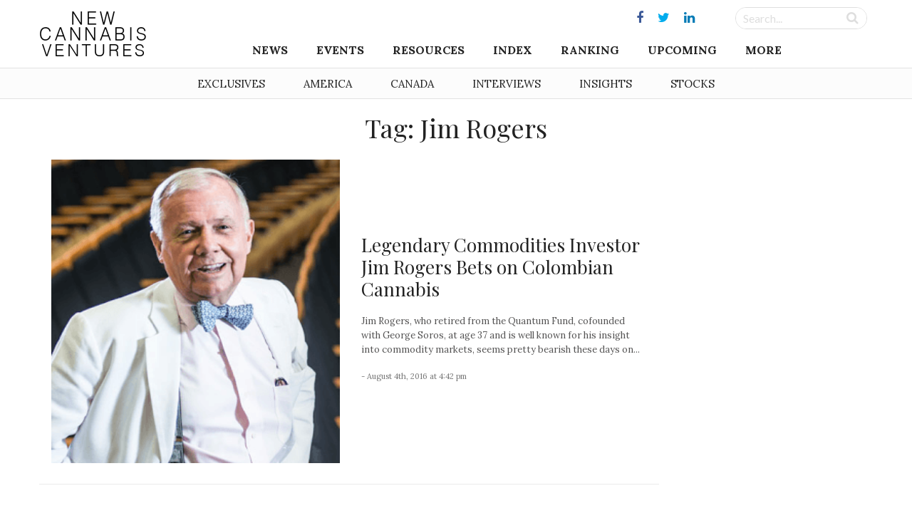

--- FILE ---
content_type: text/html; charset=UTF-8
request_url: https://www.newcannabisventures.com/tag/jim-rogers/
body_size: 8668
content:
<!DOCTYPE html>
<html lang="en-US" prefix="og: http://ogp.me/ns# fb: http://ogp.me/ns/fb# website: http://ogp.me/ns/website#">
<head itemscope itemtype="https://schema.org/ItemList">
<meta charset="UTF-8">
<meta name="viewport" content="width=device-width, initial-scale=1">
<link rel="profile" href="https://gmpg.org/xfn/11">
<link rel="pingback" href="https://www.newcannabisventures.com/xmlrpc.php">
<link href="https://fonts.googleapis.com/css?family=Lato:400,400i,700,700i|Lora:400,700,700i|Playfair+Display:400,700,900&amp;subset=latin-ext" rel="stylesheet">
<title>Jim Rogers &#8211; New Cannabis Ventures</title>
<link rel='dns-prefetch' href='//maxcdn.bootstrapcdn.com' />
<link rel='dns-prefetch' href='//fonts.googleapis.com' />
<link rel='dns-prefetch' href='//s.w.org' />
<link rel="alternate" type="application/rss+xml" title="New Cannabis Ventures &raquo; Feed" href="https://www.newcannabisventures.com/feed/" />
<link rel="alternate" type="application/rss+xml" title="New Cannabis Ventures &raquo; Comments Feed" href="https://www.newcannabisventures.com/comments/feed/" />
<link rel="alternate" type="application/rss+xml" title="New Cannabis Ventures &raquo; Jim Rogers Tag Feed" href="https://www.newcannabisventures.com/tag/jim-rogers/feed/" />
		<script type="2822e28d1a0220aa39c8a5fe-text/javascript">
			window._wpemojiSettings = {"baseUrl":"https:\/\/s.w.org\/images\/core\/emoji\/11\/72x72\/","ext":".png","svgUrl":"https:\/\/s.w.org\/images\/core\/emoji\/11\/svg\/","svgExt":".svg","source":{"wpemoji":"https:\/\/www.newcannabisventures.com\/wp-includes\/js\/wp-emoji.js?ver=4.9.9","twemoji":"https:\/\/www.newcannabisventures.com\/wp-includes\/js\/twemoji.js?ver=4.9.9"}};
			( function( window, document, settings ) {
	var src, ready, ii, tests;

	/*
	 * Create a canvas element for testing native browser support
	 * of emoji.
	 */
	var canvas = document.createElement( 'canvas' );
	var context = canvas.getContext && canvas.getContext( '2d' );

	/**
	 * Check if two sets of Emoji characters render the same.
	 *
	 * @param set1 array Set of Emoji characters.
	 * @param set2 array Set of Emoji characters.
	 * @returns {boolean} True if the two sets render the same.
	 */
	function emojiSetsRenderIdentically( set1, set2 ) {
		var stringFromCharCode = String.fromCharCode;

		// Cleanup from previous test.
		context.clearRect( 0, 0, canvas.width, canvas.height );
		context.fillText( stringFromCharCode.apply( this, set1 ), 0, 0 );
		var rendered1 = canvas.toDataURL();

		// Cleanup from previous test.
		context.clearRect( 0, 0, canvas.width, canvas.height );
		context.fillText( stringFromCharCode.apply( this, set2 ), 0, 0 );
		var rendered2 = canvas.toDataURL();

		return rendered1 === rendered2;
	}

	/**
	 * Detect if the browser supports rendering emoji or flag emoji. Flag emoji are a single glyph
	 * made of two characters, so some browsers (notably, Firefox OS X) don't support them.
	 *
	 * @since 4.2.0
	 *
	 * @param type {String} Whether to test for support of "flag" or "emoji".
	 * @return {Boolean} True if the browser can render emoji, false if it cannot.
	 */
	function browserSupportsEmoji( type ) {
		var isIdentical;

		if ( ! context || ! context.fillText ) {
			return false;
		}

		/*
		 * Chrome on OS X added native emoji rendering in M41. Unfortunately,
		 * it doesn't work when the font is bolder than 500 weight. So, we
		 * check for bold rendering support to avoid invisible emoji in Chrome.
		 */
		context.textBaseline = 'top';
		context.font = '600 32px Arial';

		switch ( type ) {
			case 'flag':
				/*
				 * Test for UN flag compatibility. This is the least supported of the letter locale flags,
				 * so gives us an easy test for full support.
				 *
				 * To test for support, we try to render it, and compare the rendering to how it would look if
				 * the browser doesn't render it correctly ([U] + [N]).
				 */
				isIdentical = emojiSetsRenderIdentically(
					[ 55356, 56826, 55356, 56819 ],
					[ 55356, 56826, 8203, 55356, 56819 ]
				);

				if ( isIdentical ) {
					return false;
				}

				/*
				 * Test for English flag compatibility. England is a country in the United Kingdom, it
				 * does not have a two letter locale code but rather an five letter sub-division code.
				 *
				 * To test for support, we try to render it, and compare the rendering to how it would look if
				 * the browser doesn't render it correctly (black flag emoji + [G] + [B] + [E] + [N] + [G]).
				 */
				isIdentical = emojiSetsRenderIdentically(
					[ 55356, 57332, 56128, 56423, 56128, 56418, 56128, 56421, 56128, 56430, 56128, 56423, 56128, 56447 ],
					[ 55356, 57332, 8203, 56128, 56423, 8203, 56128, 56418, 8203, 56128, 56421, 8203, 56128, 56430, 8203, 56128, 56423, 8203, 56128, 56447 ]
				);

				return ! isIdentical;
			case 'emoji':
				/*
				 * She's the hero Emoji deserves, but not the one it needs right now.
				 *
				 * To test for support, try to render a new emoji (female superhero),
				 * then compare it to how it would look if the browser doesn't render it correctly
				 * (superhero + female sign).
				 */
				isIdentical = emojiSetsRenderIdentically(
					[55358, 56760, 9792, 65039],
					[55358, 56760, 8203, 9792, 65039]
				);
				return ! isIdentical;
		}

		return false;
	}

	function addScript( src ) {
		var script = document.createElement( 'script' );

		script.src = src;
		script.defer = script.type = 'text/javascript';
		document.getElementsByTagName( 'head' )[0].appendChild( script );
	}

	tests = Array( 'flag', 'emoji' );

	settings.supports = {
		everything: true,
		everythingExceptFlag: true
	};

	for( ii = 0; ii < tests.length; ii++ ) {
		settings.supports[ tests[ ii ] ] = browserSupportsEmoji( tests[ ii ] );

		settings.supports.everything = settings.supports.everything && settings.supports[ tests[ ii ] ];

		if ( 'flag' !== tests[ ii ] ) {
			settings.supports.everythingExceptFlag = settings.supports.everythingExceptFlag && settings.supports[ tests[ ii ] ];
		}
	}

	settings.supports.everythingExceptFlag = settings.supports.everythingExceptFlag && ! settings.supports.flag;

	settings.DOMReady = false;
	settings.readyCallback = function() {
		settings.DOMReady = true;
	};

	if ( ! settings.supports.everything ) {
		ready = function() {
			settings.readyCallback();
		};

		if ( document.addEventListener ) {
			document.addEventListener( 'DOMContentLoaded', ready, false );
			window.addEventListener( 'load', ready, false );
		} else {
			window.attachEvent( 'onload', ready );
			document.attachEvent( 'onreadystatechange', function() {
				if ( 'complete' === document.readyState ) {
					settings.readyCallback();
				}
			} );
		}

		src = settings.source || {};

		if ( src.concatemoji ) {
			addScript( src.concatemoji );
		} else if ( src.wpemoji && src.twemoji ) {
			addScript( src.twemoji );
			addScript( src.wpemoji );
		}
	}

} )( window, document, window._wpemojiSettings );
		</script>
		<style type="text/css">
img.wp-smiley,
img.emoji {
	display: inline !important;
	border: none !important;
	box-shadow: none !important;
	height: 1em !important;
	width: 1em !important;
	margin: 0 .07em !important;
	vertical-align: -0.1em !important;
	background: none !important;
	padding: 0 !important;
}
</style>
<link rel='stylesheet' id='quotemedia-style-css'  href='https://www.newcannabisventures.com/wp-content/plugins/quotemedia-maxburst/assets/css/quotemedia-style.css?ver=4.9.9' type='text/css' media='all' />
<link rel='stylesheet' id='starter-style-css'  href='https://www.newcannabisventures.com/wp-content/themes/maxcanvas_child/style.css?ver=4.9.9' type='text/css' media='all' />
<link rel='stylesheet' id='normalize-css'  href='https://www.newcannabisventures.com/wp-content/themes/maxcanvas/css/normalize.css?ver=4.9.9' type='text/css' media='all' />
<link rel='stylesheet' id='bootstrap-style-css'  href='https://maxcdn.bootstrapcdn.com/bootstrap/3.3.7/css/bootstrap.min.css?ver=4.9.9' type='text/css' media='all' />
<link rel='stylesheet' id='font-awesome-css'  href='https://www.newcannabisventures.com/wp-content/plugins/js_composer/assets/lib/bower/font-awesome/css/font-awesome.min.css?ver=5.5.5' type='text/css' media='all' />
<link rel='stylesheet' id='animate-css'  href='https://www.newcannabisventures.com/wp-content/themes/maxcanvas/css/animate.css?ver=4.9.9' type='text/css' media='all' />
<link rel='stylesheet' id='parent-style-css'  href='https://www.newcannabisventures.com/wp-content/themes/maxcanvas/style.css?ver=4.9.9' type='text/css' media='all' />
<link rel='stylesheet' id='tablepress-default-css'  href='https://www.newcannabisventures.com/wp-content/plugins/tablepress/css/default.css?ver=1.9.2' type='text/css' media='all' />
<link rel='stylesheet' id='tablepress-custom-css'  href='https://www.newcannabisventures.com/wp-content/tablepress-custom.css?ver=23' type='text/css' media='all' />
<link rel='stylesheet' id='addtoany-css'  href='https://www.newcannabisventures.com/wp-content/plugins/add-to-any/addtoany.min.css?ver=1.15' type='text/css' media='all' />
<style id='addtoany-inline-css' type='text/css'>
#social-sharing .addtoany_list a>span {
    padding: 13px;
}

/*Tighten spacing between icons*/
#social-sharing .a2a_button_twitter,
#social-sharing .a2a_button_facebook,
#social-sharing .a2a_button_google_plus,
#social-sharing .a2a_button_linkedin,
#social-sharing .a2a_button_reddit { margin-bottom: -10px;
}

/*Facebook*/

#social-sharing .a2a_s_facebook {
    background-color: #fff !important;
    border: 1px solid #eaeaea !important;
    border-radius: 0 !important;
}
#social-sharing .a2a_s_facebook path {
    fill: rgb(65,99,175) !important;
}
/*/hover*/
#social-sharing a:hover .a2a_s_facebook {
    background-color: rgb(65,99,175) !important;
    opacity: 1;
}
#social-sharing a:hover .a2a_s_facebook path {
    fill: #fff !important;
}

/*twitter*/

#social-sharing .a2a_s_twitter {
    background-color: #fff !important;
    border: 1px solid #eaeaea !important;
    border-radius: 0 !important;
}
#social-sharing .a2a_s_twitter path {
    fill: rgb(85,172,238) !important;
}
#social-sharing a:hover .a2a_s_twitter {
    background-color: rgb(85,172,238) !important;
    opacity: 1;
}
#social-sharing a:hover .a2a_s_twitter path {
    fill: #fff !important;
}

/*google+*/
#social-sharing .a2a_s_google_plus {
    background-color: #fff !important;
    border: 1px solid #eaeaea !important;
    border-radius: 0 !important;
    padding: 10px !important;
}
#social-sharing .a2a_s_google_plus path {
    fill: rgb(232,64,52) !important;
}
#social-sharing a:hover .a2a_s_google_plus {
    background-color: rgb(232,64,52) !important;
    opacity: 1;
}
#social-sharing a:hover .a2a_s_google_plus path {
    fill: #fff !important;
}


/*Linkedin*/

#social-sharing .a2a_s_linkedin {
    background-color: #fff !important;
    border: 1px solid #eaeaea !important;
    border-radius: 0 !important;
}
#social-sharing .a2a_s_linkedin path {
    fill: rgb(25,133,188) !important;
}
#social-sharing a:hover .a2a_s_linkedin {
    background-color: rgb(25,133,188) !important;
    opacity: 1;
}
#social-sharing a:hover .a2a_s_linkedin path {
    fill: #fff !important;
}

/*reddit*/
#social-sharing .a2a_s_reddit {
    background-color: #fff !important;
    border: 1px solid #eaeaea !important;
    border-radius: 0 !important;
}
#social-sharing .a2a_s_reddit path {
    fill: rgb(239,70,35) !important;
}
#social-sharing a:hover .a2a_s_reddit {
    background-color: rgb(239,70,35) !important;
    opacity: 1
}
#social-sharing a:hover .a2a_s_reddit path {
    fill: #fff !important;
}
</style>
<link rel='stylesheet' id='slick-style-css'  href='https://www.newcannabisventures.com/wp-content/themes/maxcanvas_child/assets/js/slick/slick.css?ver=4.9.9' type='text/css' media='all' />
<link rel='stylesheet' id='slick-theme-style-css'  href='https://www.newcannabisventures.com/wp-content/themes/maxcanvas_child/assets/js/slick/slick-theme.css?ver=4.9.9' type='text/css' media='all' />
<link rel='stylesheet' id='sidr-style-css'  href='https://www.newcannabisventures.com/wp-content/themes/maxcanvas_child/assets/js/sidr/stylesheets/jquery.sidr.light.css?ver=4.9.9' type='text/css' media='all' />
<link rel='stylesheet' id='bootstrap3-extended-css'  href='https://www.newcannabisventures.com/wp-content/themes/maxcanvas_child/assets/css/bootstrap3-ext.css?ver=4.9.9' type='text/css' media='all' />
<link rel='stylesheet' id='global-style-css'  href='https://www.newcannabisventures.com/wp-content/themes/maxcanvas_child/assets/css/global.css?ver=4.9.9' type='text/css' media='all' />
<link rel='stylesheet' id='responsive-style-css'  href='https://www.newcannabisventures.com/wp-content/themes/maxcanvas_child/assets/css/responsive.css?ver=4.9.9' type='text/css' media='all' />
<link rel='stylesheet' id='google-playfair-css'  href='https://fonts.googleapis.com/css?family=Playfair+Display&#038;ver=4.9.9' type='text/css' media='all' />
<link rel='stylesheet' id='custom-navigation-style-css'  href='https://www.newcannabisventures.com/wp-content/themes/maxcanvas_child/assets/css/menu/navigation.css?ver=4.9.9' type='text/css' media='all' />
<link rel='stylesheet' id='blog-css'  href='https://www.newcannabisventures.com/wp-content/themes/maxcanvas_child/assets/css/blog.css?ver=4.9.9' type='text/css' media='all' />
<script type="2822e28d1a0220aa39c8a5fe-text/javascript" src='https://www.newcannabisventures.com/wp-includes/js/jquery/jquery.js?ver=1.12.4'></script>
<script type="2822e28d1a0220aa39c8a5fe-text/javascript" src='https://www.newcannabisventures.com/wp-includes/js/jquery/jquery-migrate.js?ver=1.4.1'></script>
<script type="2822e28d1a0220aa39c8a5fe-text/javascript" src='https://www.newcannabisventures.com/wp-content/plugins/add-to-any/addtoany.min.js?ver=1.1'></script>
<script type="2822e28d1a0220aa39c8a5fe-text/javascript" src='https://maxcdn.bootstrapcdn.com/bootstrap/3.3.7/js/bootstrap.min.js?ver=4.9.9'></script>
<link rel='https://api.w.org/' href='https://www.newcannabisventures.com/wp-json/' />
<link rel="EditURI" type="application/rsd+xml" title="RSD" href="https://www.newcannabisventures.com/xmlrpc.php?rsd" />
<link rel="wlwmanifest" type="application/wlwmanifest+xml" href="https://www.newcannabisventures.com/wp-includes/wlwmanifest.xml" /> 
<meta name="generator" content="WordPress 4.9.9" />

<script data-cfasync="false">
window.a2a_config=window.a2a_config||{};a2a_config.callbacks=[];a2a_config.overlays=[];a2a_config.templates={};
a2a_config.templates.twitter = {
    text: "${title} ${link}",
	via: "invest420",
    hashtags: "cannabis"
};
(function(d,s,a,b){a=d.createElement(s);b=d.getElementsByTagName(s)[0];a.async=1;a.src="https://static.addtoany.com/menu/page.js";b.parentNode.insertBefore(a,b);})(document,"script");
</script>
<style>
body{ padding-top: 0px !important; }
body.body-logged-in .fixed-header{ top: 28px !important; }
body.logged-in .fixed-header{ top: 28px !important; }
</style>
<meta name="generator" content="Powered by WPBakery Page Builder - drag and drop page builder for WordPress."/>
<!--[if lte IE 9]><link rel="stylesheet" type="text/css" href="https://www.newcannabisventures.com/wp-content/plugins/js_composer/assets/css/vc_lte_ie9.min.css" media="screen"><![endif]-->

<!-- wpsso meta tags begin -->
<!-- generator:1 --><meta name="generator" content="WPSSO Core 5.0.1/L*"/>
<!-- generator:2 --><meta name="generator" content="WPSSO UM 2.0.0/F"/>
<link rel="canonical" href="https://www.newcannabisventures.com/tag/jim-rogers/"/>
<meta property="og:locale" content="en_US"/>
<meta property="og:site_name" content="New Cannabis Ventures"/>
<meta property="og:title" content="Jim Rogers"/>
<meta property="og:description" content="Tag archive for Jim Rogers."/>
<!-- og:image:1 --><meta property="og:image" content="https://www.newcannabisventures.com/wp-content/uploads/2016/06/new-cannabis-ventures-black.jpg"/>
<!-- og:image:1 --><meta property="og:image:width" content="600"/>
<!-- og:image:1 --><meta property="og:image:height" content="315"/>
<meta name="twitter:domain" content="www.newcannabisventures.com"/>
<meta name="twitter:site" content="@invest420"/>
<meta name="twitter:title" content="Jim Rogers"/>
<meta name="twitter:description" content="Tag archive for Jim Rogers."/>
<meta name="twitter:card" content="summary"/>
<meta name="twitter:image" content="https://www.newcannabisventures.com/wp-content/uploads/2016/06/new-cannabis-ventures-black.jpg"/>
<link itemprop="url" href="https://www.newcannabisventures.com/tag/jim-rogers/"/>
<meta itemprop="name" content="Jim Rogers"/>
<meta itemprop="description" content="Tag archive for Jim Rogers."/>
<meta name="thumbnail" content="https://www.newcannabisventures.com/wp-content/uploads/2016/06/new-cannabis-ventures-black.jpg"/>
<meta name="robots" content="index, follow"/>
<noscript itemprop="image" itemscope itemtype="https://schema.org/ImageObject">
	<link itemprop="url" href="https://www.newcannabisventures.com/wp-content/uploads/2016/06/new-cannabis-ventures-black.jpg"/>
	<meta itemprop="width" content="600"/>
	<meta itemprop="height" content="315"/>
</noscript>
<!-- wpsso meta tags end -->
<!-- added on 2026-01-22T14:15:17+00:00 in 0.021260 secs from https://www.newcannabisventures.com -->

<noscript><style type="text/css"> .wpb_animate_when_almost_visible { opacity: 1; }</style></noscript></head>

<body class="archive tag tag-jim-rogers tag-2103 group-blog wpb-js-composer js-comp-ver-5.5.5 vc_responsive">
<a href="#" id="return-to-top" title="Go to top"><i class="fa fa-angle-up" aria-hidden="true"></i></a>
	<header class="navbar-fixed-top">
		<div id="header">
			<div class="container">
				<div class="row">
					<div class="main desktop-nav col-xs-12">
						<div id="primary">
	<div id="logo" class="vcenter">
		<a href="https://www.newcannabisventures.com"><img src="https://www.newcannabisventures.com/wp-content/uploads/2018/02/logo-new.png" alt="New Cannabis Ventures"></a>
	</div><!-- Logo -->

	<div id="primary-wrapper" class="vcenter">
		
					<div id="social-media" class="vcenter">
			    			    	<a href="https://www.facebook.com/ncvmedia" target="_blank"><i class="fa fa-facebook"></i></a>
			    			    	<a href="https://twitter.com/ncvmedia" target="_blank"><i class="fa fa-twitter"></i></a>
			    			    	<a href="https://www.linkedin.com/company/new-cannabis-ventures/" target="_blank"><i class="fa fa-linkedin"></i></a>
			    			</div>
				
		<div id="search-form" class="vcenter">
			<form role="search" method="get" id="searchform" action="https://www.newcannabisventures.com/">
			    <div class="searchboxwrapper">
			    	<input class="searchbox" type="text" value="" name="s" placeholder="Search..." id="s">
			        <input class="searchsubmit" type="submit" id="searchsubmit" value="">
			    </div>
			</form>
		</div>

		<div class="nav">
			<div id="navigation">
		    	<div class="menu-header">
			    	<div class="mobile-logo">
			    		<a href="https://www.newcannabisventures.com"><img src="https://www.newcannabisventures.com/wp-content/uploads/2018/02/logo-new.png" alt="New Cannabis Ventures"></a>
			    	</div>
			    	<a id="btnClose" href="javascript:void(0)" onClick="if (!window.__cfRLUnblockHandlers) return false; jQuery.sidr('close', 'open');" data-cf-modified-2822e28d1a0220aa39c8a5fe-="">&times;</a>
                </div>
				<nav role="navigation" class="nav row">
                	<ul id="menu-header-navigation-menu" class="menu"><li id="menu-item-24992" class="menu-item menu-item-type-post_type menu-item-object-page menu-item-home menu-item-has-children menu-item-24992"><a href="https://www.newcannabisventures.com/">News</a>
<ul class="sub-menu">
	<li id="menu-item-24020" class="menu-item menu-item-type-taxonomy menu-item-object-category menu-item-24020"><a href="https://www.newcannabisventures.com/category/exclusives/">Exclusive &#038; Breaking News</a></li>
	<li id="menu-item-24019" class="menu-item menu-item-type-taxonomy menu-item-object-category menu-item-24019"><a href="https://www.newcannabisventures.com/category/cannabis-thought-leader-news/">Thought Leader News</a></li>
	<li id="menu-item-24017" class="menu-item menu-item-type-taxonomy menu-item-object-category menu-item-24017"><a href="https://www.newcannabisventures.com/category/cannabis-investor-news/">Cannabis Investor News</a></li>
	<li id="menu-item-24016" class="menu-item menu-item-type-taxonomy menu-item-object-category menu-item-24016"><a href="https://www.newcannabisventures.com/category/cannabis-company-news/">Cannabis Company News</a></li>
	<li id="menu-item-24018" class="menu-item menu-item-type-taxonomy menu-item-object-category menu-item-24018"><a href="https://www.newcannabisventures.com/category/cannabis-products-and-services-news/">Products &#038; Services News</a></li>
	<li id="menu-item-24021" class="menu-item menu-item-type-taxonomy menu-item-object-category menu-item-24021"><a href="https://www.newcannabisventures.com/category/publicly-traded-cannabis-stock-news/">Public Company News</a></li>
</ul>
</li>
<li id="menu-item-46675" class="menu-item menu-item-type-custom menu-item-object-custom menu-item-has-children menu-item-46675"><a href="#">Events</a>
<ul class="sub-menu">
	<li id="menu-item-46677" class="menu-item menu-item-type-post_type menu-item-object-page menu-item-46677"><a href="https://www.newcannabisventures.com/cannabis-industry-events/">Cannabis Industry Events</a></li>
	<li id="menu-item-46676" class="menu-item menu-item-type-post_type menu-item-object-page menu-item-46676"><a href="https://www.newcannabisventures.com/cannabis-investor-earnings-conference-call-calendar/">Earnings Conference Call Calendar</a></li>
</ul>
</li>
<li id="menu-item-24023" class="menu-item menu-item-type-custom menu-item-object-custom menu-item-has-children menu-item-24023"><a href="#">Resources</a>
<ul class="sub-menu">
	<li id="menu-item-24024" class="menu-item menu-item-type-post_type menu-item-object-page menu-item-24024"><a href="https://www.newcannabisventures.com/cannabis-investors/">Cannabis Investors</a></li>
	<li id="menu-item-24025" class="menu-item menu-item-type-post_type menu-item-object-page menu-item-24025"><a href="https://www.newcannabisventures.com/cannabis-companies/">Cannabis Companies</a></li>
	<li id="menu-item-24026" class="menu-item menu-item-type-post_type menu-item-object-page menu-item-24026"><a href="https://www.newcannabisventures.com/cannabis-products-and-services/">Ancillary Companies</a></li>
	<li id="menu-item-24031" class="menu-item menu-item-type-post_type menu-item-object-page menu-item-24031"><a href="https://www.newcannabisventures.com/marijuana-business-licenses/">Cannabis Licenses</a></li>
	<li id="menu-item-24028" class="menu-item menu-item-type-post_type menu-item-object-page menu-item-24028"><a href="https://www.newcannabisventures.com/canadian-cannabis-investor-resources/">Canadian Cannabis Resources</a></li>
	<li id="menu-item-53229" class="menu-item menu-item-type-custom menu-item-object-custom menu-item-53229"><a href="https://www.newcannabisventures.com/state-medical-marijuana-programs/">American Cannabis Resources</a></li>
	<li id="menu-item-24030" class="menu-item menu-item-type-post_type menu-item-object-page menu-item-24030"><a href="https://www.newcannabisventures.com/support-the-cannabis-industry/">Support the Cause</a></li>
</ul>
</li>
<li id="menu-item-28463" class="menu-item menu-item-type-post_type menu-item-object-page menu-item-28463"><a href="https://www.newcannabisventures.com/cannabis-stock-index/">Index</a></li>
<li id="menu-item-24032" class="menu-item menu-item-type-post_type menu-item-object-page menu-item-24032"><a href="https://www.newcannabisventures.com/cannabis-company-revenue-ranking/">Ranking</a></li>
<li id="menu-item-41051" class="menu-item menu-item-type-post_type menu-item-object-page menu-item-41051"><a href="https://www.newcannabisventures.com/cannabis-stock-ipos-and-new-issues/">Upcoming</a></li>
<li id="menu-item-24035" class="menu-item menu-item-type-custom menu-item-object-custom menu-item-has-children menu-item-24035"><a href="#">More</a>
<ul class="sub-menu">
	<li id="menu-item-24036" class="menu-item menu-item-type-post_type menu-item-object-page menu-item-24036"><a href="https://www.newcannabisventures.com/about-new-cannabis-ventures/">Company Overview</a></li>
	<li id="menu-item-24043" class="menu-item menu-item-type-post_type menu-item-object-page menu-item-24043"><a href="https://www.newcannabisventures.com/subscribe/">The NCV Newsletter</a></li>
	<li id="menu-item-24037" class="menu-item menu-item-type-post_type menu-item-object-page menu-item-24037"><a href="https://www.newcannabisventures.com/alan-brochstein-media-mentions/">Press &#038; Media Mentions</a></li>
	<li id="menu-item-24034" class="menu-item menu-item-type-post_type menu-item-object-page menu-item-24034"><a href="https://www.newcannabisventures.com/cannabis-and-marijuana-entrepreneurs/">Get Listed</a></li>
	<li id="menu-item-24038" class="menu-item menu-item-type-post_type menu-item-object-page menu-item-24038"><a href="https://www.newcannabisventures.com/cannabis-advertising/">Advertise With Us</a></li>
	<li id="menu-item-24041" class="menu-item menu-item-type-custom menu-item-object-custom menu-item-24041"><a target="_blank" href="https://form.jotform.com/53395769996179">Submit a News Tip</a></li>
	<li id="menu-item-24042" class="menu-item menu-item-type-post_type menu-item-object-page menu-item-24042"><a href="https://www.newcannabisventures.com/cannabis-news-mobile-app-real-time-alerts/">Mobile App</a></li>
	<li id="menu-item-24044" class="menu-item menu-item-type-post_type menu-item-object-page menu-item-24044"><a href="https://www.newcannabisventures.com/contact/">Contact</a></li>
</ul>
</li>
</ul>                </nav>
			</div>
		</div>

	</div>
</div>					</div>
					<div class="mobile-nav col-xs-12">
						<div id="primary">
	<div id="primary-wrapper">
				
		<div class="nav vcenter">
			<div id="mobile-header" class="text-center pull-left">

			   	<a id="responsive-menu-button" class="" href="#open">
					<span></span>
					<span></span>
					<span></span>
			    </a>
			    
			    <div id="navigation">
			    	<div class="menu-header">
				    	<div class="mobile-logo">
				    		<a href="https://www.newcannabisventures.com"><img src="https://www.newcannabisventures.com/wp-content/uploads/2018/02/logo-new.png" alt="New Cannabis Ventures"></a>
				    	</div>
				    	<a id="btnClose" href="javascript:void(0)" onClick="if (!window.__cfRLUnblockHandlers) return false; jQuery.sidr('close', 'open');" data-cf-modified-2822e28d1a0220aa39c8a5fe-="">&times;</a>
                    </div>
					<nav role="navigation" class="nav row">
                    	<ul id="menu-header-navigation-menu-1" class="menu"><li class="menu-item menu-item-type-post_type menu-item-object-page menu-item-home menu-item-has-children menu-item-24992"><a href="https://www.newcannabisventures.com/">News</a>
<ul class="sub-menu">
	<li class="menu-item menu-item-type-taxonomy menu-item-object-category menu-item-24020"><a href="https://www.newcannabisventures.com/category/exclusives/">Exclusive &#038; Breaking News</a></li>
	<li class="menu-item menu-item-type-taxonomy menu-item-object-category menu-item-24019"><a href="https://www.newcannabisventures.com/category/cannabis-thought-leader-news/">Thought Leader News</a></li>
	<li class="menu-item menu-item-type-taxonomy menu-item-object-category menu-item-24017"><a href="https://www.newcannabisventures.com/category/cannabis-investor-news/">Cannabis Investor News</a></li>
	<li class="menu-item menu-item-type-taxonomy menu-item-object-category menu-item-24016"><a href="https://www.newcannabisventures.com/category/cannabis-company-news/">Cannabis Company News</a></li>
	<li class="menu-item menu-item-type-taxonomy menu-item-object-category menu-item-24018"><a href="https://www.newcannabisventures.com/category/cannabis-products-and-services-news/">Products &#038; Services News</a></li>
	<li class="menu-item menu-item-type-taxonomy menu-item-object-category menu-item-24021"><a href="https://www.newcannabisventures.com/category/publicly-traded-cannabis-stock-news/">Public Company News</a></li>
</ul>
</li>
<li class="menu-item menu-item-type-custom menu-item-object-custom menu-item-has-children menu-item-46675"><a href="#">Events</a>
<ul class="sub-menu">
	<li class="menu-item menu-item-type-post_type menu-item-object-page menu-item-46677"><a href="https://www.newcannabisventures.com/cannabis-industry-events/">Cannabis Industry Events</a></li>
	<li class="menu-item menu-item-type-post_type menu-item-object-page menu-item-46676"><a href="https://www.newcannabisventures.com/cannabis-investor-earnings-conference-call-calendar/">Earnings Conference Call Calendar</a></li>
</ul>
</li>
<li class="menu-item menu-item-type-custom menu-item-object-custom menu-item-has-children menu-item-24023"><a href="#">Resources</a>
<ul class="sub-menu">
	<li class="menu-item menu-item-type-post_type menu-item-object-page menu-item-24024"><a href="https://www.newcannabisventures.com/cannabis-investors/">Cannabis Investors</a></li>
	<li class="menu-item menu-item-type-post_type menu-item-object-page menu-item-24025"><a href="https://www.newcannabisventures.com/cannabis-companies/">Cannabis Companies</a></li>
	<li class="menu-item menu-item-type-post_type menu-item-object-page menu-item-24026"><a href="https://www.newcannabisventures.com/cannabis-products-and-services/">Ancillary Companies</a></li>
	<li class="menu-item menu-item-type-post_type menu-item-object-page menu-item-24031"><a href="https://www.newcannabisventures.com/marijuana-business-licenses/">Cannabis Licenses</a></li>
	<li class="menu-item menu-item-type-post_type menu-item-object-page menu-item-24028"><a href="https://www.newcannabisventures.com/canadian-cannabis-investor-resources/">Canadian Cannabis Resources</a></li>
	<li class="menu-item menu-item-type-custom menu-item-object-custom menu-item-53229"><a href="https://www.newcannabisventures.com/state-medical-marijuana-programs/">American Cannabis Resources</a></li>
	<li class="menu-item menu-item-type-post_type menu-item-object-page menu-item-24030"><a href="https://www.newcannabisventures.com/support-the-cannabis-industry/">Support the Cause</a></li>
</ul>
</li>
<li class="menu-item menu-item-type-post_type menu-item-object-page menu-item-28463"><a href="https://www.newcannabisventures.com/cannabis-stock-index/">Index</a></li>
<li class="menu-item menu-item-type-post_type menu-item-object-page menu-item-24032"><a href="https://www.newcannabisventures.com/cannabis-company-revenue-ranking/">Ranking</a></li>
<li class="menu-item menu-item-type-post_type menu-item-object-page menu-item-41051"><a href="https://www.newcannabisventures.com/cannabis-stock-ipos-and-new-issues/">Upcoming</a></li>
<li class="menu-item menu-item-type-custom menu-item-object-custom menu-item-has-children menu-item-24035"><a href="#">More</a>
<ul class="sub-menu">
	<li class="menu-item menu-item-type-post_type menu-item-object-page menu-item-24036"><a href="https://www.newcannabisventures.com/about-new-cannabis-ventures/">Company Overview</a></li>
	<li class="menu-item menu-item-type-post_type menu-item-object-page menu-item-24043"><a href="https://www.newcannabisventures.com/subscribe/">The NCV Newsletter</a></li>
	<li class="menu-item menu-item-type-post_type menu-item-object-page menu-item-24037"><a href="https://www.newcannabisventures.com/alan-brochstein-media-mentions/">Press &#038; Media Mentions</a></li>
	<li class="menu-item menu-item-type-post_type menu-item-object-page menu-item-24034"><a href="https://www.newcannabisventures.com/cannabis-and-marijuana-entrepreneurs/">Get Listed</a></li>
	<li class="menu-item menu-item-type-post_type menu-item-object-page menu-item-24038"><a href="https://www.newcannabisventures.com/cannabis-advertising/">Advertise With Us</a></li>
	<li class="menu-item menu-item-type-custom menu-item-object-custom menu-item-24041"><a target="_blank" href="https://form.jotform.com/53395769996179">Submit a News Tip</a></li>
	<li class="menu-item menu-item-type-post_type menu-item-object-page menu-item-24042"><a href="https://www.newcannabisventures.com/cannabis-news-mobile-app-real-time-alerts/">Mobile App</a></li>
	<li class="menu-item menu-item-type-post_type menu-item-object-page menu-item-24044"><a href="https://www.newcannabisventures.com/contact/">Contact</a></li>
</ul>
</li>
</ul>                    </nav>
                </div>
			</div>
		</div>

		<div id="logo" class="vcenter text-center">
			<a href="https://www.newcannabisventures.com"><img src="https://www.newcannabisventures.com/wp-content/uploads/2018/02/logo-new.png" alt="New Cannabis Ventures"></a>
		</div><!-- Logo -->

		<div id="search-form-small" class="vcenter">
			<form role="search" method="get" id="searchform" class="search-form" action="https://www.newcannabisventures.com/">
				<div class="form-group pull-right" id="search">
		          <input class="form-control" type="text" value="" name="s" placeholder="Search..." id="s">
		          <button class="form-control form-control-submit" type="submit" value="" >Submit</button>
		          <span class="search-label"><i class="fa fa-search" aria-hidden="true"></i></span>
		        </div>
			</form>
		</div>


	</div>

</div>					</div>
					<!-- //ONLY ON SINGLE POSTS -->
									</div>
			</div><!-- .container -->

			<div id="secondary-menu" class="desktop-nav container-fluid">
				<div class="row">
					<div class="text-center">
						<ul id="menu-secondary-menu" class="menu"><li id="menu-item-24047" class="menu-item menu-item-type-taxonomy menu-item-object-category menu-item-24047"><a href="https://www.newcannabisventures.com/category/exclusives/">Exclusives</a></li>
<li id="menu-item-35109" class="menu-item menu-item-type-taxonomy menu-item-object-category menu-item-35109"><a href="https://www.newcannabisventures.com/category/america/">America</a></li>
<li id="menu-item-35110" class="menu-item menu-item-type-taxonomy menu-item-object-category menu-item-35110"><a href="https://www.newcannabisventures.com/category/canada/">Canada</a></li>
<li id="menu-item-35242" class="menu-item menu-item-type-taxonomy menu-item-object-category menu-item-35242"><a href="https://www.newcannabisventures.com/category/interviews/">Interviews</a></li>
<li id="menu-item-24046" class="menu-item menu-item-type-taxonomy menu-item-object-category menu-item-24046"><a href="https://www.newcannabisventures.com/category/cannabis-thought-leader-news/">Insights</a></li>
<li id="menu-item-24051" class="menu-item menu-item-type-taxonomy menu-item-object-category menu-item-24051"><a href="https://www.newcannabisventures.com/category/publicly-traded-cannabis-stock-news/">Stocks</a></li>
</ul>					</div>
				</div>
			</div>
		</div><!-- #header -->
		
	</header>
	<div id="header_placeholder" class=""></div>
<main id="main" class="site-main" role="main">
	<div class="container">
		<div class="row">
			<header id="category-title">
				<h3 class="text-center">Tag: Jim Rogers</h3>
			</header><!-- .entry-header -->
		</div>
		<div class="row">
						<div class="col-xs-12 col-sm-12 col-md-9 col-lg-9">
			
				
					
						
<article class="post-excerpt row-centered">
	<div class="col-lg-6 col-md-5 col-sm-12 col-xs-12 col-centered">
		<figure class="post-gallery">
			<a href="https://www.newcannabisventures.com/legendary-commodities-investor-jim-rogers-bets-on-colombian-cannabis/">
				<img src="https://www.newcannabisventures.com/wp-content/uploads/2016/08/Jim-Rogers-Colombia-Cannabis-281x322.png" class="attachment-post-thumbnail size-post-thumbnail wp-post-image" alt="" data-wp-pid="12181" />			</a>
		</figure>
	</div>

	<div class="col-lg-6 col-md-7 col-sm-12 col-xs-12 col-centered">

		<header class="entry-header">
			<h3 class="entry-title"><a href="https://www.newcannabisventures.com/legendary-commodities-investor-jim-rogers-bets-on-colombian-cannabis/">Legendary Commodities Investor Jim Rogers Bets on Colombian Cannabis</a></h3>		</header><!-- .entry-header -->

		<div class="entry-content">
			Jim Rogers, who retired from the Quantum Fund, cofounded with George Soros, at age 37 and is well known for his insight into commodity markets, seems pretty bearish these days on...		</div><!-- .entry-content -->
		<div class="metafield">
			<div class="time">
				- August 4th, 2016 at 4:42 pm 			</div>
		</div>

	</div>

</article><!-- #post-## -->

					
					
<div class="pagination-nav">
			<div class="pull-left pagination-link">
					</div>
		<div class="pull-right pagination-link">
					</div>
	</div>

				
			</div>

			
	<div id="secondary" class="widget-area hidden-xs hidden-sm col-md-3 col-lg-3" role="complementary">

		
		
	</div>

		</div><!-- row -->
	</div><!-- container -->
</main><!-- #main -->


<footer role="contentinfo">
	<div class="site-footer" >
		<div class="container">
			<div class="row matchbox">
									<div id="footer1" class="widget-area col-xs-12 col-sm-4 col-md-4 match" role="complementary">
						<li id="text-12" class="widget widget_text"><h3 class="widget-title"><strong>Latest News</strong></h3>			<div class="textwidget">        <div class="post-excerpt footer">
            
              <div class="metafield">
                <div class="time">
                  January 22nd, 2026                </div>
              </div>
              
              <header><h6 class="entry-title"><a href="https://www.newcannabisventures.com/it-was-not-great-news/">It Was Not Great News</a></h6></header>

              <p>You’re reading this week’s edition of the New Cannabis...</p>
            
              <div class="metafield">
                <div class="time">
                  January 15th, 2026                </div>
              </div>
              
              <header><h6 class="entry-title"><a href="https://www.newcannabisventures.com/cautious-cannabis-investors/">Cautious Cannabis Investors</a></h6></header>

              <p>You’re reading this week’s edition of the New Cannabis...</p>
                    </div>
    
</div>
		</li>
					</div><!-- Footer Widget 1 -->
				
									<div id="footer2" class="widget-area col-xs-12 col-sm-4 col-md-4 match" role="complementary">
						<li id="custom_post_widget-2" class="widget widget_custom_post_widget"><h3 class="widget-title"><strong>Get The App</strong></h3><p class="p1" style="text-align: center; color: #767676;">Download the free &#8220;New Cannabis Ventures&#8221; app on the iOS App Store or Google Play and get real-time push notifications straight to your phone on the latest breaking news and exclusives published.</p>
<hr />
<p><a href="https://itunes.apple.com/us/app/ncv-news/id1123542865?ls=1&amp;mt=8" target="_blank" rel="noopener"><img class="aligncenter wp-image-11189 size-full" title="Look for &quot;NCV News&quot; on the App store" src="https://www.newcannabisventures.com/wp-content/uploads/ncv-news-ios-app-store.png" alt="ncv-news-ios-app-store" width="135" height="40" data-wp-pid="11189" /></a></p>
<p><a href="https://play.google.com/store/apps/details?id=com.ncvnews.app.android" target="_blank" rel="noopener"><img class="aligncenter wp-image-11190" title="Look for &quot;NCV News&quot; on Google Play" src="https://www.newcannabisventures.com/wp-content/uploads/ncv-news-google-play.png" alt="ncv-news-google-play" width="135" height="41" data-wp-pid="11190" /></a></p>
</li>
					</div><!-- Footer Widget 2 -->
				
									<div id="footer3" class="widget-area col-xs-12 col-sm-4 col-md-4 match" role="complementary">
						<li id="text-6" class="widget widget_text"><h3 class="widget-title"><strong>NCV Media</strong></h3>			<div class="textwidget"><h4>Thank you for reading</h4>
<h4>New Cannabis Ventures</h4>
<p class="text-center" style="font-size: 13px; color: #767676;">Contributing original content and curating quality news on only the most promising cannabis companies and the most influential investors.</p>
</div>
		</li>
						<small>Follow us on</small><br/>
													<div id="social-media-footer" class="vcenter">
							    							    	<a href="https://www.facebook.com/ncvmedia" target="_blank" class="boxed-icon fill icon-3x"><i class="fa fa-facebook"></i></a>
							    							    	<a href="https://twitter.com/ncvmedia" target="_blank" class="boxed-icon fill icon-3x"><i class="fa fa-twitter"></i></a>
							    							    	<a href="https://www.linkedin.com/company/new-cannabis-ventures/" target="_blank" class="boxed-icon fill icon-3x"><i class="fa fa-linkedin"></i></a>
							    							</div>
											</div><!-- Footer Widget 3 -->
				
			</div><!-- .row -->
		</div><!-- .container -->
	</div>

	<div id="site-info">
		<div class="container">
			<div class="row">
				<div class="col-md-12">
					&copy; <a href="/">NCV Media, LLC.</a> <ul id="menu-footer-menu" class="menu"><li id="menu-item-24061" class="menu-item menu-item-type-post_type menu-item-object-page menu-item-24061"><a href="https://www.newcannabisventures.com/about-new-cannabis-ventures/">About</a></li>
<li id="menu-item-24064" class="menu-item menu-item-type-post_type menu-item-object-page menu-item-24064"><a href="https://www.newcannabisventures.com/contact/">Contact</a></li>
<li id="menu-item-24065" class="menu-item menu-item-type-post_type menu-item-object-page menu-item-24065"><a href="https://www.newcannabisventures.com/subscribe/">Newsletter</a></li>
<li id="menu-item-24063" class="menu-item menu-item-type-post_type menu-item-object-page menu-item-24063"><a href="https://www.newcannabisventures.com/cannabis-advertising/">Advertising</a></li>
<li id="menu-item-24066" class="menu-item menu-item-type-post_type menu-item-object-page menu-item-24066"><a href="https://www.newcannabisventures.com/privacy-policy/">Privacy</a></li>
<li id="menu-item-24062" class="menu-item menu-item-type-post_type menu-item-object-page menu-item-24062"><a href="https://www.newcannabisventures.com/disclaimer/">Disclaimer</a></li>
<li id="menu-item-32692" class="menu-item menu-item-type-custom menu-item-object-custom menu-item-32692"><a target="_blank" href="http://status.newcannabisventures.com/4262862">Status</a></li>
</ul>				</div>
			</div><!-- .row -->
		</div><!-- .container -->
	</div><!-- .site-info -->


</footer><!-- .site-footer -->

<script type="2822e28d1a0220aa39c8a5fe-text/javascript" src='https://www.newcannabisventures.com/wp-content/plugins/js_composer/assets/lib/waypoints/waypoints.min.js?ver=5.5.5'></script>
<script type="2822e28d1a0220aa39c8a5fe-text/javascript" src='https://www.newcannabisventures.com/wp-content/themes/maxcanvas_child/assets/js/matchbox.js?ver=4.9.9'></script>
<script type="2822e28d1a0220aa39c8a5fe-text/javascript" src='https://www.newcannabisventures.com/wp-content/themes/maxcanvas_child/assets/js/modernizr.custom.min.js?ver=4.9.9'></script>
<script type="2822e28d1a0220aa39c8a5fe-text/javascript" src='https://www.newcannabisventures.com/wp-content/themes/maxcanvas_child/assets/js/slick/slick.min.js?ver=4.9.9'></script>
<script type="2822e28d1a0220aa39c8a5fe-text/javascript" src='https://www.newcannabisventures.com/wp-content/themes/maxcanvas_child/assets/js/sidr/jquery.sidr.min.js?ver=4.9.9'></script>
<script type="2822e28d1a0220aa39c8a5fe-text/javascript" src='https://www.newcannabisventures.com/wp-content/themes/maxcanvas_child/assets/js/global.js?ver=4.9.9'></script>
<script type="2822e28d1a0220aa39c8a5fe-text/javascript" src='https://www.newcannabisventures.com/wp-content/themes/maxcanvas_child/assets/js/navigation.js?ver=96543265'></script>
<script type="2822e28d1a0220aa39c8a5fe-text/javascript" src='https://www.newcannabisventures.com/wp-includes/js/wp-embed.js?ver=4.9.9'></script>
<script id="qmod" type="2822e28d1a0220aa39c8a5fe-application/javascript" src="//qmod.quotemedia.com/js/qmodLoader.js" data-qmod-wmid="102900" data-qmod-env="app" async data-qmod-version=""></script>
<!-- Global site tag (gtag.js) - Google Analytics -->
<script async src="https://www.googletagmanager.com/gtag/js?id=UA-66328921-1" type="2822e28d1a0220aa39c8a5fe-text/javascript"></script>
<script type="2822e28d1a0220aa39c8a5fe-text/javascript">
  window.dataLayer = window.dataLayer || [];
  function gtag(){dataLayer.push(arguments);}
  gtag('js', new Date());

  gtag('config', 'UA-66328921-1');
</script>
<script src="/cdn-cgi/scripts/7d0fa10a/cloudflare-static/rocket-loader.min.js" data-cf-settings="2822e28d1a0220aa39c8a5fe-|49" defer></script></body>
</html>